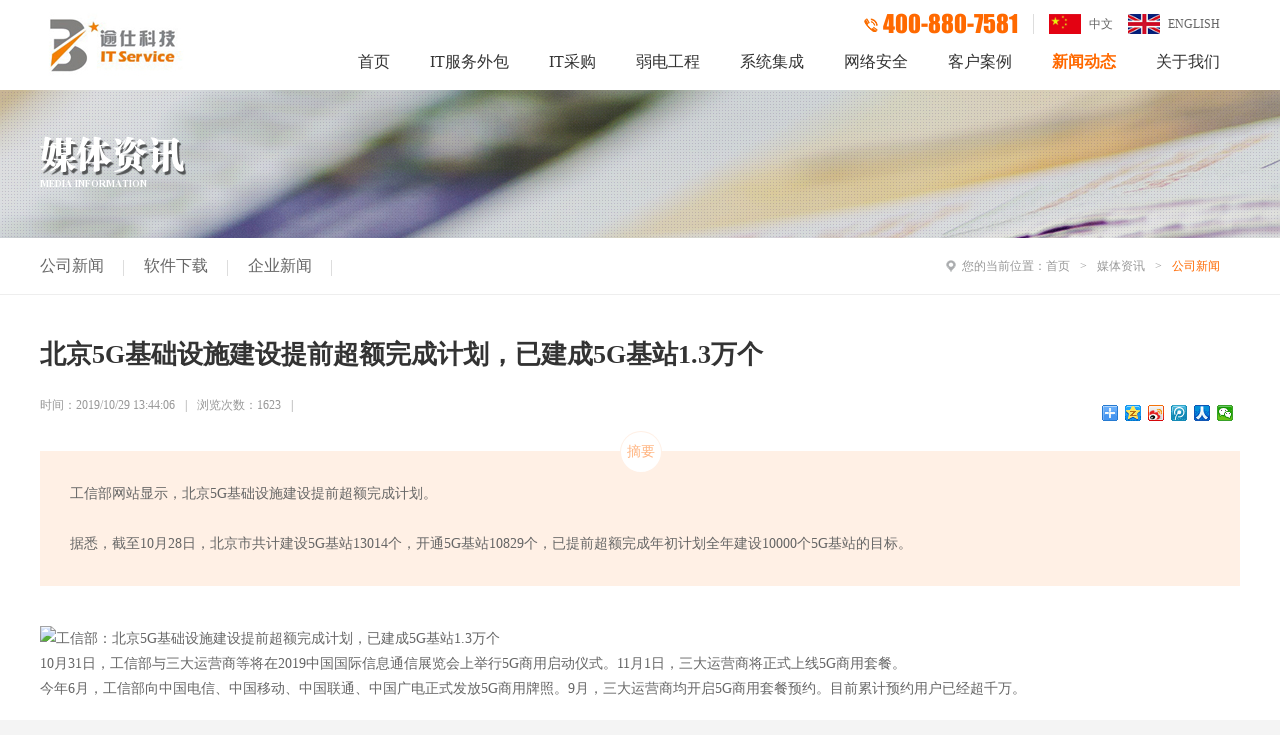

--- FILE ---
content_type: text/html; charset=utf-8
request_url: http://www.ysbeyond.com.cn/cn/newsdetail.aspx?id=361
body_size: 15350
content:





<!doctype html>
<html>
<head>
    <meta charset="utf-8">
    <title>上海it运维_网络维护_网络布线-上海逾仕计算机技术有限公司</title>
    <meta name="keywords" content="上海it运维,网络维护,网络布线,电脑维护,服务器维护">
    <meta name="description" content="上海逾仕计算机技术有限公司是一家从事it运维,网络维护,网络布线,电脑维护,服务器维护以及弱电安装、智能化建设的信息科技公司，目前又开拓了基于虚拟云技术的一体化解决方案等业务，是致远OA协同、深信服、腾讯云等厂商的合作伙伴.">
    <link href="css/public.css" rel="stylesheet" type="text/css">
    <link href="css/page.css" rel="stylesheet" type="text/css">
    <link href="css/webskin-color.css" rel="stylesheet" type="text/css">
	<script>
//var _hmt = _hmt || [];
//(function() {
//  var hm = document.createElement("script");
//  hm.src = "https://hm.baidu.com/hm.js?1d213cb694a73b2c4125536d3fecfa8c";
//  var s = document.getElementsByTagName("script")[0];
//  s.parentNode.insertBefore(hm, s);
//})();
</script>
</head>

<body>

    
<div class="head clearfix">
    <div class="contenter">
        <div class="logo">
            <h1>
            <a href="/">
                <img src="/cn/images/ysLOGO.jpg" title="上海it运维"> 
			</a></h1>
        </div>
        <div class="nav" id="nav">
        <div class="top-bar">
         <div class="tel">400-880-7581</div>
         <div class="yuyan">
          <dl>
           <dt><a href="/"><img src="/cn/images/cn.jpg" alt="中文"></a></dt>
           <dd>中文</dd>
           <dt><A href="/en/home.aspx"><img src="/cn/images/en.jpg" alt="ENGLISH"></A></dt>
           <dd>ENGLISH</dd>
          </dl>
         </div>
        </div>
            <ul>
                <li class=""><a href="/">首页</a></li>
                <li class=""><a href="/cn/itservice.aspx">IT服务外包</a></li>
               
                <li class=""><a href="/cn/itproduct.aspx">IT采购</a></li>  

                <li class=""><a href="/cn/ruodian.html">弱电工程</a></li>

                 <li class=""><a href="/cn/xtjc.aspx">系统集成</a></li>
                 <li class=""><a href="/cn/netsafe.aspx">网络安全</a></li>
                <li class=""><a href="/cn/case.html">客户案例</a></li>
                <li class="active"><a href="/cn/news.html">新闻动态</a></li>
                <li class=""><a href="/cn/about.html">关于我们</a></li>
             
        <!--      <li><a target="_blank" href="http://www.ysbeyond.cn">CRMS服务系统</a></li>    -->

            </ul>
           
        </div>
    </div>
</div>

    <div class="page-banner" style="background: url(images/pbanner01.jpg) no-repeat center top / auto 150px;">
        <div class="contenter">
            <div class="banner-title">
                <h3>媒体资讯</h3>
                <p>Media information</p>
            </div>
        </div>
    </div>

    <div class="page-content">
        <div class="news-nav">
            <div class="contenter">
                
<ul>
    
            <li class="">
                <a href="/cn/news.aspx?codeTag=CompanyNews">公司新闻</a>
            </li>
        
            <li class="">
                <a href="/cn/news.aspx?codeTag=SoftwareDownload">软件下载</a>
            </li>
        
            <li class="">
                <a href="/cn/news.aspx?codeTag=BusinessNews">企业新闻</a>
            </li>
        
</ul>

                <div class="crumbs">
                    <span>您的当前位置：</span><a href="#">首页</a><a href="#">媒体资讯</a><a href="#">公司新闻</a>
                </div>
            </div>
        </div>

        <div class="news-content clearfix">
            <div class="contenter">
                <div class="news-left">
                    <div class="news-infor">
                        <div class="infor-title">
                            <h2>北京5G基础设施建设提前超额完成计划，已建成5G基站1.3万个</h2>
                            <div class="infor-date">
                                <span>时间：2019/10/29 13:44:06</span><span>浏览次数：1623</span><div class="share">
                                    <div class="bdsharebuttonbox">
                                        <a rel="nofollow" href="#" class="bds_more" data-cmd="more"></a>
                                        <a rel="nofollow" href="#" class="bds_qzone" data-cmd="qzone" title="分享到QQ空间"></a>
                                        <a rel="nofollow" href="#" class="bds_tsina" data-cmd="tsina" title="分享到新浪微博"></a>
                                        <a rel="nofollow" href="#" class="bds_tqq" data-cmd="tqq" title="分享到腾讯微博"></a>
                                        <a rel="nofollow" href="#" class="bds_renren" data-cmd="renren" title="分享到人人网"></a>
                                        <a rel="nofollow" href="#" class="bds_weixin" data-cmd="weixin" title="分享到微信"></a>
                                    </div>
                                </div>
                            </div>
                        </div>

                        <div class="article-jj">
                     工信部网站显示，北京5G基础设施建设提前超额完成计划。<br/><br/>据悉，截至10月28日，北京市共计建设5G基站13014个，开通5G基站10829个，已提前超额完成年初计划全年建设10000个5G基站的目标。
                        </div>

                        <div class="article-detail">
                            <p><img src="https://img.ithome.com/newsuploadfiles/2019/10/20191029_111021_826.jpg" style="height:340px; width:600px" title="工信部：北京5G基础设施建设提前超额完成计划，已建成5G基站1.3万个" /></p>

<p>10月31日，工信部与三大运营商等将在2019中国国际信息通信展览会上举行5G商用启动仪式。11月1日，三大运营商将正式上线5G商用套餐。</p>

<p>今年6月，工信部向中国电信、中国移动、中国联通、中国广电正式发放5G商用牌照。9月，三大运营商均开启5G商用套餐预约。目前累计预约用户已经超千万。</p>

                        </div>

                    </div>
                </div>
                

            </div>
        </div>
        
<div class="foot">
    <div class="contenter">
       


        <div class="foot-nav">
            <div class="fn-left">
                <dl>
                    <dt>IT服务外包</dt>
                    
                            <dd><a href="/cn/xtjcdetail.aspx?nt=4&id=11001">应急服务</a></dd>
                        
                            <dd><a href="/cn/xtjcdetail.aspx?nt=4&id=11002">远程支持</a></dd>
                        
                            <dd><a href="/cn/xtjcdetail.aspx?nt=4&id=11003">驻场服务</a></dd>
                        
                            <dd><a href="/cn/xtjcdetail.aspx?nt=4&id=11004">专项运维</a></dd>
                        
                </dl>
                 <dl>
                    <dt>IT采购</dt>
                    
                            <dd><a href="/cn/xtjcdetail.aspx?nt=5&id=61001">服务器</a></dd>
                        
                            <dd><a href="/cn/xtjcdetail.aspx?nt=5&id=61002">终端电脑</a></dd>
                        
                            <dd><a href="/cn/xtjcdetail.aspx?nt=5&id=61003">操作系统</a></dd>
                        
                            <dd><a href="/cn/xtjcdetail.aspx?nt=5&id=61004">应用软件</a></dd>
                        
                            <dd><a href="/cn/xtjcdetail.aspx?nt=5&id=61005">网络设备</a></dd>
                        
                            <dd><a href="/cn/xtjcdetail.aspx?nt=5&id=61006">外设设备</a></dd>
                        
                            <dd><a href="/cn/xtjcdetail.aspx?nt=5&id=61007">多媒体设备</a></dd>
                        
                            <dd><a href="/cn/xtjcdetail.aspx?nt=5&id=61008">企业邮箱</a></dd>
                        
                            <dd><a href="/cn/xtjcdetail.aspx?nt=5&id=61009">工具软件</a></dd>
                        
                            <dd><a href="/cn/xtjcdetail.aspx?nt=5&id=61010">存储备份设备</a></dd>
                        
                            <dd><a href="/cn/xtjcdetail.aspx?nt=5&id=61011">企业云</a></dd>
                        
                </dl>
                <dl>
                    <dt>弱电工程</dt>
                    
                            <dd><a href="/cn/xtjcdetail.aspx?nt=2&id=12001">综合布线</a></dd>
                        
                            <dd><a href="/cn/xtjcdetail.aspx?nt=2&id=12002">机房建设</a></dd>
                        
                            <dd><a href="/cn/xtjcdetail.aspx?nt=2&id=12003">视频监控</a></dd>
                        
                            <dd><a href="/cn/xtjcdetail.aspx?nt=2&id=12004">多媒体会议室</a></dd>
                        
                            <dd><a href="/cn/xtjcdetail.aspx?nt=2&id=12005">门禁考勤</a></dd>
                        
                            <dd><a href="/cn/xtjcdetail.aspx?nt=2&id=12006">安防报警</a></dd>
                        
                            <dd><a href="/cn/xtjcdetail.aspx?nt=2&id=12007">一卡通</a></dd>
                        
                            <dd><a href="/cn/xtjcdetail.aspx?nt=2&id=12009">拼接屏</a></dd>
                        
                            <dd><a href="/cn/xtjcdetail.aspx?nt=2&id=12010">视频会议</a></dd>
                        
                </dl>
                 <dl>
                    <dt>系统集成</dt>
                    
                            <dd><a href="/cn/xtjcdetail.aspx?nt=1&id=31001">桌面虚拟化</a></dd>
                        
                            <dd><a href="/cn/xtjcdetail.aspx?nt=1&id=31002">服务器虚拟化</a></dd>
                        
                            <dd><a href="/cn/xtjcdetail.aspx?nt=1&id=31003">应用虚拟化</a></dd>
                        
                            <dd><a href="/cn/xtjcdetail.aspx?nt=1&id=31004">数据存储备份</a></dd>
                        
                            <dd><a href="/cn/xtjcdetail.aspx?nt=1&id=31005">VPN专网</a></dd>
                        
                            <dd><a href="/cn/xtjcdetail.aspx?nt=1&id=31006">数据共享</a></dd>
                        
                            <dd><a href="/cn/xtjcdetail.aspx?nt=1&id=31007">服务器托管</a></dd>
                        
                            <dd><a href="/cn/xtjcdetail.aspx?nt=1&id=31008">网络改造</a></dd>
                        
                            <dd><a href="/cn/xtjcdetail.aspx?nt=1&id=31010">数据加密</a></dd>
                        
                            <dd><a href="/cn/xtjcdetail.aspx?nt=1&id=31011">应用系统集成</a></dd>
                        
                </dl>
                 <dl>
                    <dt>网络安全</dt>
                    
                            <dd><a href="/cn/xtjcdetail.aspx?nt=3&id=41001">边界安全</a></dd>
                        
                            <dd><a href="/cn/xtjcdetail.aspx?nt=3&id=41002">终端安全</a></dd>
                        
                            <dd><a href="/cn/xtjcdetail.aspx?nt=3&id=41003">数据安全</a></dd>
                        
                            <dd><a href="/cn/xtjcdetail.aspx?nt=3&id=41004">威胁检测</a></dd>
                        
                            <dd><a href="/cn/xtjcdetail.aspx?nt=3&id=41005">访问安全</a></dd>
                        
                            <dd><a href="/cn/xtjcdetail.aspx?nt=3&id=41006">等级保护</a></dd>
                        
                </dl>
               
                
                

            </div>
            <div class="fn-right">
                <div class="ft-top">
                    <p>咨询电话：</p>
                   021-51697581
                </div>
                <div class="fb-ewm">
                    <span>
                        <img src="/i/images/ewm.png" width="113" height="113"></span>
                    <span>扫一扫，关注官方微信<br>
                        实时掌握逾仕最新动态</span>
                </div>
            </div>
        </div>

    </div>
    <div class="foot-bottom">
        <div class="contenter">
            <div class="fb-left">Copyright 2005-2026 逾仕科技（IT服务外包/系统集成）, All Rights Reserved    备案／许可证号：
			<A rel="nofollow" href="http://www.beian.miit.gov.cn" target="_blank">沪ICP备09088264号-6</A></div>
            <div class="fb-right"></div>
        </div>
    </div>
</div>

<!--QQ客服-->


<script src="js/jslib.js"></script>
<script>
	
    //function Roll(id, speed) {//vip客户滚动
    //    var _this = this;
    //    var oVip = document.getElementById(id);
    //    this.vipUl = oVip.getElementsByTagName("ul")[0];
    //    this.vipLi = oVip.getElementsByTagName("li");
    //    this.vipUl.innerHTML += this.vipUl.innerHTML;
    //    this.vipUl.style.width = this.vipLi[0].offsetWidth * this.vipLi.length + "px";
    //    this.speed = speed;
    //    var vipTimer = setInterval(function () {
    //        _this.vipTimer(this);
    //    }, 30);
    //    oVip.onmouseover = function () {
    //        clearInterval(vipTimer);
    //    }
    //    oVip.onmouseout = function () {
    //        vipTimer = setInterval(function () {
    //            _this.vipTimer(this);
    //        }, 30)
    //    }
    //}
    //Roll.prototype.vipTimer = function vipScroll(vipUl) {
    //    if (this.vipUl.offsetLeft < -this.vipUl.offsetWidth / 2) {
    //        this.vipUl.style.left = 0;
    //    }
    //    this.vipUl.style.left = this.vipUl.offsetLeft + this.speed + "px";
    //}
    //new Roll("fVip", -2);
    //var oQq = document.getElementById("qq");
    //myAddEvent(oQq, "mouseover", function () {
    //    starMove(oQq, { right: 0 });
    //});
    //myAddEvent(oQq, "mouseout", function () {
    //    starMove(oQq, { right: -200 });
    //});
</script>

     
        <script>
            window._bd_share_config = { "common": { "bdSnsKey": {}, "bdText": "", "bdMini": "2", "bdMiniList": false, "bdPic": "", "bdStyle": "0", "bdSize": "16" }, "share": {}, "selectShare": { "bdContainerClass": null, "bdSelectMiniList": ["qzone", "tsina", "tqq", "renren", "weixin"] } }; with (document) 0[(getElementsByTagName('head')[0] || body).appendChild(createElement('script')).src = 'http://bdimg.share.baidu.com/static/api/js/share.js?v=89860593.js?cdnversion=' + ~(-new Date() / 36e5)];
        </script>
    </div>
</body>
</html>


--- FILE ---
content_type: text/css
request_url: http://www.ysbeyond.com.cn/cn/css/public.css
body_size: 14530
content:
@charset "utf-8";
/* CSS Document */
body,div,dl,dt,dd,ul,ol,li,h1,h2,h3,h4,h5,h6,pre,code,form,fieldset,legend,textarea,p,blockquote,th,td,input,select,button,a ,img,span{margin:0;padding:0; box-sizing:border-box; -webkit-box-sizing:border-box;}  /* 初始化标签在所有浏览器中的margin、padding值 */  
fieldset,img {border:0 none}  /* 重置fieldset（表单分组）、图片的边框为0*/  
dl,ul,ol,menu,li {list-style:none}   /* 重置类表前导符号为onne,menu在HTML5中有效 */  
blockquote, q {quotes: none}   /* 重置嵌套引用的引号类型 */  
blockquote:before, blockquote:after,q:before, q:after {content:'';content:none}  /* 重置嵌套引用*/  
input,select,textarea,button {vertical-align:middle}  /* 重置表单控件垂直居中*/  
button {border:0 none;background-color:transparent;cursor:pointer}  /* 重置表单button按钮效果 */  
body {background:#fff; padding-top:88px;}   /* 重置body 页面背景为白色 */  
body,th,td,input,select,textarea,button {font-size:12px;line-height:1 ;font-family:"微软雅黑", "黑体","宋体";color:#666} /* 重置页面文字属性 */  
a {color:#666;text-decoration:none}  /* 重置链接a标签 */  
a:active, a:hover {text-decoration:none}   /* 重置链接a标签的鼠标滑动效果 */  
address,caption,cite,code,dfn,em,var {font-style:normal;font-weight:normal}  /* 重置样式标签的样式 */  
caption {display:none;}    /* 重置表格标题为隐藏 */  
table {width:100%;border-collapse:collapse;border-spacing:0;table-layout:fixed;}    /* 重置table属性 */  
img{vertical-align:top; max-width:100%;}  /* 图片在当前行内的垂直位置 */  
a,input,button,textarea,select{ outline:none; -webkit-tap-highlight-color: rgba(255, 255, 255, 0); -webkit-user-select: none; -webkit-appearance: none;}   /* 页面设置 */  
   
  /* 取消a标签点击后的虚线框 */  
a {outline: none;}    
a:active {star:expression(this.onFocus=this.blur());}  
   
 /* 设置页面文字等在拖动鼠标选中情况下的背景色与文字颜色 */  
/*   
::selection {color: #fff;background-color: #4C6E78;}      
::-moz-selection {color: #fff;background-color: #4C6E78;}   
*/  
/*清除浮动--推荐使用*/  
.clearfix:before,.clearfix:after{content: '';display: table;}  
.clearfix:after{clear: both;}
.single{ overflow:hidden; white-space:nowrap; text-overflow:ellipsis; -webkit-text-overflow:ellipsis;}
.contenter{ width:1200px; margin:0 auto;}

@font-face {
    font-family: "impact";
    src: url("../font/impact.eot"); /* IE9 */
    src: url("../font/impact.eot?#iefix") format("embedded-opentype"), /* IE6-IE8 */
    
    url("../font/impact.woff") format("woff"), /* chrome、firefox */
    url("../font/impact.ttf") format("truetype"), /* chrome、firefox、opera、Safari, Android, iOS 4.2+ */
    
    url("../font/impact.svg#impact") format("svg"); /* iOS 4.1- */
    font-style: normal;
    font-weight: normal;
}
@font-face {
    font-family: "enfont";
    src: url("../font/aparajb.eot"); /* IE9 */
    src: url("../font/aparajb.eot?#iefix") format("embedded-opentype"), /* IE6-IE8 */
    
    url("../font/aparajb.woff") format("woff"), /* chrome、firefox */
    url("../font/aparajb.ttf") format("truetype"), /* chrome、firefox、opera、Safari, Android, iOS 4.2+ */
    
    url("../font/aparajb.svg#aparajb") format("svg"); /* iOS 4.1- */
    font-style: normal;
    font-weight: normal;
}
@font-face {
    font-family: "cnfont";
    src: url("../font/cnfont.eot"); /* IE9 */
    src: url("../font/cnfont.eot?#iefix") format("embedded-opentype"), /* IE6-IE8 */
    
    url("../font/cnfont.woff") format("woff"), /* chrome、firefox */
    url("../font/cnfont.ttf") format("truetype"), /* chrome、firefox、opera、Safari, Android, iOS 4.2+ */
    
    url("../font/cnfont.svg#cnfont") format("svg"); /* iOS 4.1- */
    font-style: normal;
    font-weight: normal;
}
@font-face {
    font-family: "pricefont";
    src: url("../font/pricefont.eot"); /* IE9 */
    src: url("../font/pricefont.eot?#iefix") format("embedded-opentype"), /* IE6-IE8 */
    
    url("../font/pricefont.woff") format("woff"), /* chrome、firefox */
    url("../font/pricefont.ttf") format("truetype"), /* chrome、firefox、opera、Safari, Android, iOS 4.2+ */
    
    url("../font/pricefont.svg#pricefont") format("svg"); /* iOS 4.1- */
    font-style: normal;
    font-weight: normal;
}
@font-face {
    font-family: "STZHONGS";
    src: url("../font/STZHONGS.eot"); /* IE9 */
    src: url("../font/STZHONGS.eot?#iefix") format("embedded-opentype"), /* IE6-IE8 */
    
    url("../font/STZHONGS.woff") format("woff"), /* chrome、firefox */
    url("../font/STZHONGS.ttf") format("truetype"), /* chrome、firefox、opera、Safari, Android, iOS 4.2+ */
    
    url("../font/STZHONGS.svg#STZHONGS") format("svg"); /* iOS 4.1- */
    font-style: normal;
    font-weight: normal;
}

.head{ padding:12px 0; background:#fff; position:fixed; width:100%; left:0px; top:0px; z-index:999;}
.head .logo{ float:left;}
.head .logo img{ height:64px;}
.head .nav{ float:right; font-size:0px; position:relative;}
.head .nav ul{ padding-top:10px;}
.head .nav li{ display:inline-block; font-size:16px; height:32px; line-height:32px; padding:0 5px; transform:scale(1); -webkit-transform:scale(1); transition:all .2s ease; -webkit-transition:all .2s ease;}
.head .nav li:hover{ transform:scale(1.1); -webkit-transform:scale(1.1);}
.head .nav li:hover a{ box-shadow:0 0 10px rgba(0,0,0,0.2);}
.head .nav li a{ display:block; color:#333; height:32px; line-height:32px; padding:0 15px; transition:all .3s ease; -webkit-transition:all .3s ease; border-radius:40px;}
/*.head .nav ul,.head .nav .tel{ display:inline-block;}*/
.head .nav li.active a{ font-weight:bold;}
.top-bar{ text-align:right; padding-right:20px;}
.top-bar .tel, .top-bar .yuyan{ display:inline-block; vertical-align:middle;}
.top-bar .yuyan{ border-left:#ddd 1px solid; margin-left:15px;}
.top-bar .yuyan img{ height:20px;}
.top-bar .yuyan dt,.top-bar .yuyan dd{ display:inline-block; font-size:12px; height:20px; line-height:20px;}
.top-bar .yuyan dt{ padding-left:15px; cursor:pointer;}
.top-bar .yuyan dd{ padding-left:8px;}
.head .nav .tel{ font-size:24px; font-family: "impact"; padding-left:20px; margin-left:20px;}
.foot{ background:#333333; position:relative;}
.foot:before{ content:""; width:100%; height:45px; line-height:45px; background:#3333; left:0px; top:0px; position:absolute;}
.foot-vip{ height:45px; line-height:45px; font-size:0px;}
.foot-vip h3 , .foot-vip .vip-item{ display:inline-block; font-size:12px; height:45px; line-height:45px; vertical-align:top; position:relative; z-index:20;}
.foot-vip h3{ font-size:16px; width:100px;}
.foot-vip .vip-item{ width:1100px; overflow:hidden; position:relative;}
.foot-vip ul{ display:block; position:absolute; left:0px; top:0px;}
.foot-vip ul li{ float:left; color:#666; width:275px; text-align:center; position:relative; overflow:hidden; white-space:nowrap; text-overflow:ellipsis; -webkit-text-overflow:ellipsis; padding:0 10px;}
.foot-vip ul li:before{ content:""; position:absolute; height:15px; width:1px; background:#777; left:0px; top:17px;}
.foot-nav{ font-size:0px; padding:50px 0;}
.foot-nav .fn-left , .foot-nav .fn-right{ display:inline-block; vertical-align:top;}
.foot-nav .fn-left{ width:900px;}
.foot-nav .fn-left dl{ display:inline-block; width:180px; font-size:0px; vertical-align:top;} /*180*/
.foot-nav .fn-left dt{ font-size:16px; color:#999; padding-bottom:30px; position:relative;}
.foot-nav .fn-left dt:before{ content:""; width:30px; height:1px; background:#3333; bottom:10px; left:0px; position:absolute;}
.foot-nav .fn-left dd a{ display:block; height:26px; line-height:26px; font-size:12px; color:#ffffff;}

.foot-nav .fn-right{ width:300px;}
.foot-nav .fn-right .ft-top{ font-size:30px; font-family:"impact"; background:url(../images/btui.png) no-repeat left center / 40px; padding-left:50px;}
.foot-nav .fn-right .ft-top p{ color:#888; font-size:12px; font-weight:"微软雅黑"; padding-bottom:5px;}
.fb-ewm{ font-size:0px; margin-top:15px; background:#333; border-radius:5px;}
.fb-ewm span{ display:inline-block; font-size:12px; vertical-align:middle;}
.fb-ewm span img{ padding:5px; background:#fff; border-radius:5px;}
.fb-ewm span:nth-child(1){ width:113px;}
.fb-ewm span:nth-child(2){ width:157px; color:#888; line-height:1.6; padding:0 15px; text-align:center;}
.foot-bottom{ padding:17px 0; border-top:#3333 1px solid;}
.foot-bottom .contenter{ font-size:0px;}
.foot-bottom .fb-left , .foot-bottom .fb-right{ font-size:12px; display:inline-block; color:#555;}
.foot-bottom .fb-left{ width:800px;}
.foot-bottom .fb-right{ width:400px; text-align:right;}
#qq{ width:200px; position:fixed; right:-200px; top:50%; transform:translateY(-50%); -webkit-transform:translateY(-50%);}
#qq .qq-title{ width:30px; height:150px; position:absolute; top:50%; transform:translateY(-50%); -webkit-transform:translateY(-50%); left:-30px; font-size:14px; text-align:center; color:#fff; padding:45px 5px; line-height:1.5; background:#000 url(../images/qq.png) no-repeat center 20px / 20px; border-radius:10px 0 0 10px;}
#qq .qq-items{ width:200px; background:#fff; border:#ddd 1px solid; border-right:none; padding:15px; box-shadow:0 0 5px rgba(0,0,0,0.2);}
#qq .qq-items h3{ font-size:14px; padding-bottom:15px; border-bottom:#ddd 1px solid;}
#qq .qq-items h3 span{ font-size:12px; font-weight:normal; color:#999; font-family:"Arial"; padding-left:5px;}
#qq .qq-items ul{ font-size:0px; display:block; padding:10px 0;}
#qq .qq-items ul li{ display:inline-block; width:50%; padding:10px 0;}
#qq .qq-items ul li:nth-child(2n){ text-align:right;}
#qq .qq-items .jianyi{ line-height:1.6; padding:15px 0; border-top:#ddd 1px dotted; color:#999;}
#qq .qq-items .qq-tel{ font-family:"impact"; font-size:22px; padding-top:15px; border-top:#ddd 1px dotted; background:url(../images/telui.png) no-repeat left 15px; padding-left:20px;}


.casul > li i {
    margin-top: 7%;
    font-size: 12px;
}

.casul > li {
    float: none !important;
    display: inline-block;
    padding-bottom: 4%;
}

.casul li:hover span img {
    transform: rotate(360deg);
    -webkit-transform: rotate(360deg);
    -moz-transform: rotate(360deg);
    -o-transform: rotate(360deg);
    -ms-transform: rotate(360deg);
}

.casul > li {
    width: 16%;
    padding-bottom: 6%;
}

    .casul > li > a > span {
        /*padding: 8.251%;
                    border: 1px solid #c3e2ee;
                    background-color: #f9f9f9;
                    border-radius: 50%;*/
        padding: 7%;
        border: 1px solid #c3e2ee;
        border-radius: 50%;
        background-color: #f9f9f9;
        width: 40%;
    }

    .casul > li h5 {
        font-size: 16px;
        padding: 6% 0px 8%;
    }

    .casul > li p {
        color: #828282;
        padding: 0px 9%;
        line-height: 1.8em;
        height: 75px;
        text-align: left;
    }

    .casul > li i {
        color: #a4cd3a;
        margin-top: 5%;
    }

.title {
    text-align: center;
    color: #111;
}

.dis {
    display: inline-block;
}

.disb {
    display: block;
    text-align: center;
}

.botom_more {
    text-align: right;
    padding-right: 25px;
}

.overflow {
    overflow: hidden;
}

.foz12 {
    font-size: 14px;
}

.h-title {
    text-align: center;
    margin-top: 50px;
}

    .h-title p {
        display: block;
        font-size: 38px;
        color: #333;
        margin-bottom: 12px;
    }

    .h-title .t-line span {
        display: inline-block;
    }

        .h-title .t-line span:nth-child(2) {
            font-size: 18px;
            color: #999;
            margin: 0 20px;
        }

        .h-title .t-line span:nth-child(1), .h-title .t-line span:nth-child(3) {
            width: 67px;
            height: 1px;
            background: #999;
            position: relative;
            top: -8px;
        }

.servcbox {
    margin-top: 30px;
}

    .servcbox > div {
        width: 50%;
    }

.servcridiv > img {
    left: 0px;
    top: 0px;
}

.servcriul {
    font-size:14px;
    line-height:25px;
    z-index: 1;
    color: #777;
    padding: 0px 12%;
    margin: 7.5% 0px;
    height: 116px;
}

    .servcriul > li {
        padding: 1% 0px;
    }

.pull-left {
    float: left !important;
}

.pull-right {
    float: right !important;
}

.por {
    position: relative;
}

.service {
    padding: 0 0 80px 0;
}

    .service .title, .news .title, .cooperation .title {
        text-align: center;
        position: relative;
    }

        .service .title .en, .news .title .en, .cooperation .title .en {
            font-size: 72px;
            font-family: "enfont";
            text-transform: uppercase;
            color: #f4f4f4;
            position: absolute;
            width: 100%;
            left: 0px;
            top: 0px;
            z-index: 1;
        }

        .service .title h3, .news .title h3, .cooperation .title h3 {
            font-size: 36px;
            font-family: "cnfont";
            font-weight: normal;
            color: #000;
            position: relative;
            z-index: 5;
            padding-top: 20px;
            background: url(../images/tui.png) no-repeat center bottom;
            padding-bottom: 25px;
        }

    .service .list {
        padding-top: 60px;
        font-size: 0px;
    }

        .service .list .items {
            display: inline-block;
            width: 371px;
            margin-right: 29px;
            margin-bottom: 30px;
        }

        .service .list .title-more {
            position: relative;
        }

        .service .list .detail h3 {
            font-size: 18px;
            font-weight: normal;
            color: #333;
            padding: 15px 0;
        }

        .service .list .title-more a {
            position: absolute;
            right: 0px;
            top: 5px;
            padding: 15px;
            font-size: 12px;
        }

        .service .list .detail p {
            font-size: 12px;
            color: #999;
            line-height: 1.6;
            word-wrap: break-word;
        }











--- FILE ---
content_type: text/css
request_url: http://www.ysbeyond.com.cn/cn/css/page.css
body_size: 10477
content:
@charset "utf-8";
/* CSS Document */
body{ background:#f4f4f4;}
.page-banner{ width:100%; height:150px; position:fixed; top:88px; left:0px; z-index:-1;}
.banner-title{ color:#fff; padding-top:50px;}
.banner-title h3{ font-size:36px; font-family:'cnfont'; font-weight:normal; text-shadow:2px 3px 1px rgba(0,0,0,0.6); -webkit-text-shadow:2px 3px 1px rgba(0,0,0,0.6);}
.banner-title p{ font-family:'enfont'; font-size:12px; text-transform:uppercase; padding-top:5px;}
.page-content{ margin-top:150px; background:#fff;}
.news-nav{ padding:20px 0; background:#fff; border-bottom:#eee 1px solid;}
.page-content .contenter{ position:relative;}
.news-nav ul{ font-size:0px;}
.news-nav ul li{ display:inline-block; font-size:16px; padding:0 20px; position:relative;}
.news-nav ul li:nth-child(1){ padding-left:0px;}
.news-nav ul li:before{ content:''; width:1px; height:16px; background:#ddd; position:absolute; right:0px; top:2px;}
.crumbs{ position:absolute; right:0px; height:30px; line-height:30px; top:50%; margin-top:-15px; color:#999;}
.crumbs span{ background:url(../images/dzui_18.png) no-repeat left center; padding-left:20px;}
.crumbs a{ color:#999;}
.crumbs a:after{ content:'>'; margin:0 10px;}
.crumbs a:last-child:after{ content:''; margin:0 10px;}
/*.news-left{ width:840px; float:left;}*/
.news-left {
	width: 100%;
	float: left;
}
.news-left .news-list li{ width:840px; position:relative; padding:25px 0; border-bottom:#ddd 1px dotted;}
.news-left .news-list li .n-img{ width:210px; height:144px; background:#f4f4f4 url(../images/nopic.jpg) no-repeat center center / 100%; overflow:hidden; position:relative;}
.news-left .news-list li .n-img img , .news-right .hot-news li .n-img img{ position:absolute; left:0px; top:50%; transform:translateY(-50%); -webkit-transform:translateY(-50%); width:100%;}
.news-left .news-list li .n-detail{ width:840px; position:absolute; height:100%; left:0px; top:0px; padding:25px 0 25px 235px;}
.news-left .news-list li .n-detail h3{ font-size:16px; color:#333; line-height:1.6;}
.news-left .news-list li .n-detail p{ padding-top:10px; color:#666; line-height:1.8; font-size:13px;}
.news-left .news-list li .n-detail .n-date{ width:100%; bottom:40px; left:0px; position:absolute; padding-left:235px; font-size:0px;}
.news-left .news-list li .n-detail .n-date span{ display:inline-block; width:50%; font-size:13px; color:#999;}
.news-left .news-list li .n-detail .n-date span:nth-child(1){ background:url(../images/yuedu.png) no-repeat left center / 20px; padding-left:25px;}
.news-left .news-list li .n-detail .n-date span:nth-child(2){ text-align:right;}
.news-right{ width:320px; float:right;}
.news-right .nr-title{ height:45px; line-height:45px; background:#fafafa; font-size:18px; color:#333; text-indent:20px;}
.news-right .sidebar-service{ padding-top:25px;}
.news-right .sidebar-service ul{ display:block; padding:25px 0;}
.news-right .sidebar-service li{ float:left;}
.news-right .sidebar-service li a{ display:block; padding:10px 13px; margin:5px 10px 5px 0; border:#ddd 1px solid; border-radius:4px; color:#999; transition:all .5s linear; -webkit-transition:all .5s linear;}
.news-right .hot-news li{width:320px; position:relative; padding:20px 0; border-bottom:#ddd 1px dotted;}
.news-right .hot-news li .n-img{ width:112px; height:77px; background:#f4f4f4; overflow:hidden; position:relative;}
.news-right .hot-news li .n-detail{ width:320px; position:absolute; height:100%; left:0px; top:0px; padding:20px 0 20px 128px;}
.news-right .hot-news li .n-detail h3{ font-size:14px; color:#666; line-height:1.6; font-weight:normal;}
.news-right .hot-news li .n-detail .n-date{ width:100%; bottom:25px; left:0px; position:absolute; padding-left:128px; font-size:0px;}
.news-right .hot-news li .n-detail .n-date span{ display:inline-block; width:50%; font-size:13px; color:#aaa;}
.news-right .hot-news li .n-detail .n-date span:nth-child(1){ background:url(../images/yuedu.png) no-repeat left center / 20px; padding-left:25px;}
.news-right .hot-news li .n-detail .n-date span:nth-child(2){ text-align:right;}
.baoxiu{ padding-top:25px; padding-bottom:25px;}
.baoxiu img{ border-radius:5px;}
.news-infor .infor-title{ padding:40px 0;}
.news-infor .infor-title h3{ font-size:26px; color:#333; line-height:1.5;}
.news-infor .infor-title h2{ font-size:26px; color:#333; line-height:1.5;}
.news-infor .infor-title .infor-date{ padding-top:25px; color:#999; position:relative;}
.news-infor .infor-title .infor-date .share{ position:absolute; right:0px; top:25px;}
.news-infor .infor-title .infor-date span:after{ content:"|"; margin:0 10px;}
.article-jj{ padding:30px; line-height:1.8; font-size:14px; position:relative;}
.article-jj:after{ content:"摘要"; width:40px; height:40px; background:#fff; position:absolute; border-radius:50%; left:50%; top:-20px; margin:0 0 0 -20px; text-align:center; line-height:40px;}
.article-detail{ padding:40px 0; line-height:1.8; font-size:14px;}
.service-content{ font-size:14px; line-height:1.8; padding:30px 0;}
.service-content td{ padding:10px; line-height:1.8;}
.product-left ul{ font-size:0px;}
.product-left ul li{ width:260px; display:inline-block; border:#eee 1px solid; margin-right:30px; margin-top:30px; font-size:12px; box-shadow:0 0 0px rgba(0,0,0,0); -webkit-box-shadow:0 0 0px rgba(0,0,0,0); transition:all .5s linear; -webkit-transition:all .5s linear; vertical-align:top; cursor:pointer;}
.product-left ul li:hover{box-shadow:0 0 30px rgba(0,0,0,0.2); -webkit-box-shadow:0 0 30px rgba(0,0,0,0.2);}
.product-left ul li .pro-img{ width:258px; height:258px; overflow:hidden; position:relative;}
.product-left ul li .pro-img img{ position:absolute; left:50%; top:50%; transform:translate(-50%,-50%); -webkit-transform:translate(-50%,-50%);}
.product-left ul li:nth-child(3n){ margin-right:0px;}
.product-left ul li h3{ padding:15px 15px 10px 15px; font-size:16px; border-top:#eee 1px solid; font-weight:normal; color:#333; position:relative; transition:all .5s linear; -webkit-transition:all .5s linear;}
.product-left ul li h3:before{ content:''; position:absolute; width:3px; height:16px; left:-1px; top:16px;}
.product-left ul li p{ line-height:1.6; padding:0 15px 15px 15px; color:#999;}
.pro-detail{ width:100%; height:100%; position:fixed; left:0px; top:0px; background:rgba(0,0,0,0.6); z-index:9999;}
.pro-content{ width:560px; height:1px;opacity:0; filter:alpha(opacity:0); background:#fff; position:absolute; top:50%; border-radius:10px; box-shadow:0 0 20px rgba(0,0,0,0.4); left:0; transform:translateY(-50%); -webkit-transform:translateY(-50%); overflow:hidden;}
.pro-txt{opacity:0; filter:alpha(opacity:0); position:absolute; left:0px; top:0px; height:750px; overflow-y:scroll; padding:20px; line-height:1.8;}
.pro-title{ font-size:18px; font-weight:bold; padding-bottom:15px; border-bottom:#ddd 1px solid; color:#333; padding-right:30px;}
.pro-txt-detail{ padding-top:15px;}
.pro-close{ position:absolute; width:30px; text-align:center; line-height:28px; height:40px; right:30px; top:0px; background:red; color:#fff; z-index:99; cursor:pointer;}
.pro-close:after{ content:''; width:30px; height:30px; position:absolute; background:#fff; left:0px; bottom:-23px; transform:rotate(45deg); -webkit-transform:rotate(45deg);}
.case-list{ padding-top:20px;}
.case-list ul{ font-size:0px;}
.case-list ul li{ display:inline-block; width:360px; margin:20px; font-size:12px;}
.case-list ul li .c-img{ width:360px; height:150px; overflow:hidden; position:relative; background:#f4f4f4 url(../images/nopic.jpg) no-repeat center center;border-radius:5px;}
.case-list ul li .c-img img{ position:absolute; left:0px; top:50%; transform:translateY(-50%); -webkit-transform:translateY(-50%);  width:100%;}
.case-list ul li h3{ padding:15px 0; font-size:16px; color:#333;}
.case-list ul li p{ line-height:1.8;}
.case-list ul li a{ display:block; padding-top:15px;}
.case-detail{ padding-top:40px;}
.case-right{ padding-top:50px; position:relative;}
.case-right:after{ content:''; width:100px; height:1px; background:#ddd; position:absolute; left:0px; top:30px;}
.case-logo img{ max-width:200px;}
.case-name{ padding:20px 0; font-size:18px; font-weight:bold; color:#333; line-height:1.6;}
.case-r-detail{ line-height:1.7; font-size:13px; color:#666;}
.case-service{ margin-top:20px; border-top:#ddd 1px solid;}
.case-service h3{ font-size:16px; padding:20px 0;}
.case-service li{ float:left; padding:10px 15px; border:#ddd 1px solid; border-radius:5px; margin:0 15px 15px 0; color:#999;}
.case-video{ width:840px; height:510px; position:relative; z-index:10; background:#f4f4f4 url(../images/novideo.jpg) no-repeat center center;}
.about-content{ padding:30px 0; line-height:1.8; font-size:14px;}
.case-video iframe{ width:840px; height:510px; position:absolute; z-index:10; left:0px; top:0px; background:#f4f4f4 url(../images/novideo.jpg) no-repeat center center;}
.jion-img img{ border-radius:5px;}
.jion-txt{ padding:30px 0;}
 .jion-zw h3{ border-top:#ddd 1px solid; padding-top:30px;}
 .jion-zw ul{ display:block; padding-top:30px;}
  .jion-zw li{ float:left; margin:0 15px 15px 0;}
  .jion-zw li a{ display:block; padding:10px 15px; border:#ddd 1px solid; border-radius:5px; color:#999;}
  .contact-list{ padding-top:40px;}
  .contact-list h3{ padding-bottom:15px;}
  .contact-list li{ padding:5px 0;}
  .map #allmap img{ width:auto; height:15px;}

.page-fy{ width:1200px; padding:30px 0; float:left;}
.page-fy li{ float:left; margin-right:10px; position:relative;}
.page-fy li.disabled span , .page-fy li.active span , .page-fy li a{ font-size:14px; display:block; width:40px; height:40px; text-align:center; line-height:38px; border-radius:4px; border:#f4f4f4 1px solid;}
.page-fy li.disabled span{ color:#999; background:#f4f4f4;}
.page-fy li.active span{color:#fff;}
.page-fy li img{ width:16px; height:16px; position:absolute; left:50%; top:50%; margin:-8px 0 0 -8px;}
.fy-center{ position:relative; height:100px;}
.fy-center .page-fy{ width:auto; float:left; position:absolute; left:50%; transform:translateX(-50%); -webkit-transform:translateX(-50%); top:0px;}
.page-fy a , .page-fy span{ float:left; width:40px; height:40px; border-radius:3px; background:#f4f4f4; text-align:center; line-height:40px; margin-right:10px;}
.page-fy a.bbb{ width:60px;}
.page-fy a:disabled{ color:#aaa; background:red;}
.page-fy span{ color:#fff;}
.fy-center .fy{ width:auto;}

--- FILE ---
content_type: text/css
request_url: http://www.ysbeyond.com.cn/cn/css/webskin-color.css
body_size: 1580
content:
@charset "utf-8";
/* CSS Document */

.head .nav .tel , .foot-vip h3,.foot-nav .fn-right .ft-top,.service .list .title-more a,#qq .qq-items .qq-tel,.foot-nav .fn-left dd a:hover,.head .nav li.active a , .head .nav li:hover a,.advantage .honor ul li p,.se-more a,.news .newstab .nitems li:hover h3,.news .newstab .nitems li:hover .update:after,.about-right a,.news-nav ul li.active a,.crumbs a:last-child,.news-right .sidebar-service li a:hover,.case-list ul li a,.jion-zw li a:hover,.product-left ul li:hover h3{ color:#ff6900;}
.head .nav .tel{background:url(../images/telui.png) no-repeat left center;}
.advantage .items dd .more:before,.advantage .items dd .more:after,.advantage .items dl dt:hover,.news .newstab .ntabnav li.active a,.news .newstab .nitems li:after,.news .newstab .nitems li:before,.news-more a,.page-fy li.active span,.product-left ul li h3:before,.page-fy span,.head .nav li:hover a{background:#ff6900;}
.advantage .items dl dt:hover{border-bottom:#ff6900 1px solid; border-right:#ff6900 1px solid;}
.se-more a,.news .newstab .nitems li:hover .update:after,.about-right a,.news-right .sidebar-service li a:hover,.jion-zw li a:hover{border:#ff6900 1px solid;}
.news .newstab .ntabnav li.active a,.news-more a{background:linear-gradient(to right, #fca601,#ff6900); background:-webkit-linear-gradient(right, #fca601,#ff6900);}
.news-right .nr-title{ border-left:#ff6900 2px solid;}
.article-jj{ background:rgba(255,105,0,0.1);}
.article-jj:after{border:rgba(255,105,0,0.1) 1px solid; color:rgba(255,105,0,0.5)}
.head .nav li:hover a{ color:#fff;}


--- FILE ---
content_type: application/javascript
request_url: http://www.ysbeyond.com.cn/cn/js/jslib.js
body_size: 1368
content:
// JavaScript Document
//获取行间样式
function getStyle(obj,value){
	if(obj.currentStyle){
		return obj.currentStyle[value]
		}else{
			return window.getComputedStyle(obj,false)[value];
			}
	}
	
//获取class元素
function getByClass(oParent,sClass){
	var aResult=[];
	var oEle=oParent.getElementsByTagName("*");
	for(var i=0; i<oEle.length; i++){
		if(oEle[i].className==sClass){
			aResult.push(oEle[i]);
			}
		}
		return aResult;
	}
//事件绑定
function myAddEvent(obj,ev,fn){
	  if(obj.attachEvent){
		   obj.attachEvent("on"+ev,fn);
		  }else{
			  obj.addEventListener(ev,fn,false);
			  }
	 }	
//运动框架	
function starMove(obj,json,fnEnd){
	clearInterval(obj.timer);	
	obj.timer=setInterval(function(){
		var nowStop=true;
		for(var attr in json){
		var cur=0;
		if(attr=="opacity"){
			cur=Math.round(parseFloat(getStyle(obj,attr)*100));
			}else{
				cur=parseInt(getStyle(obj,attr));
				}
		var speed=(json[attr]-cur)/4;
		speed=speed>0?Math.ceil(speed):Math.floor(speed);		
		if(cur!=json[attr])nowStop=false;
				if(attr=="opacity"){
					obj.style.filter="alpha(opacity:"+(cur+speed)+")";
					obj.style.opacity=(cur+speed)/100;
					}else{
						obj.style[attr]=cur+speed+"px";
						}
			
		}
		if(nowStop){
			clearInterval(obj.timer);
			if(fnEnd)fnEnd();
			}
		},30);
	}

